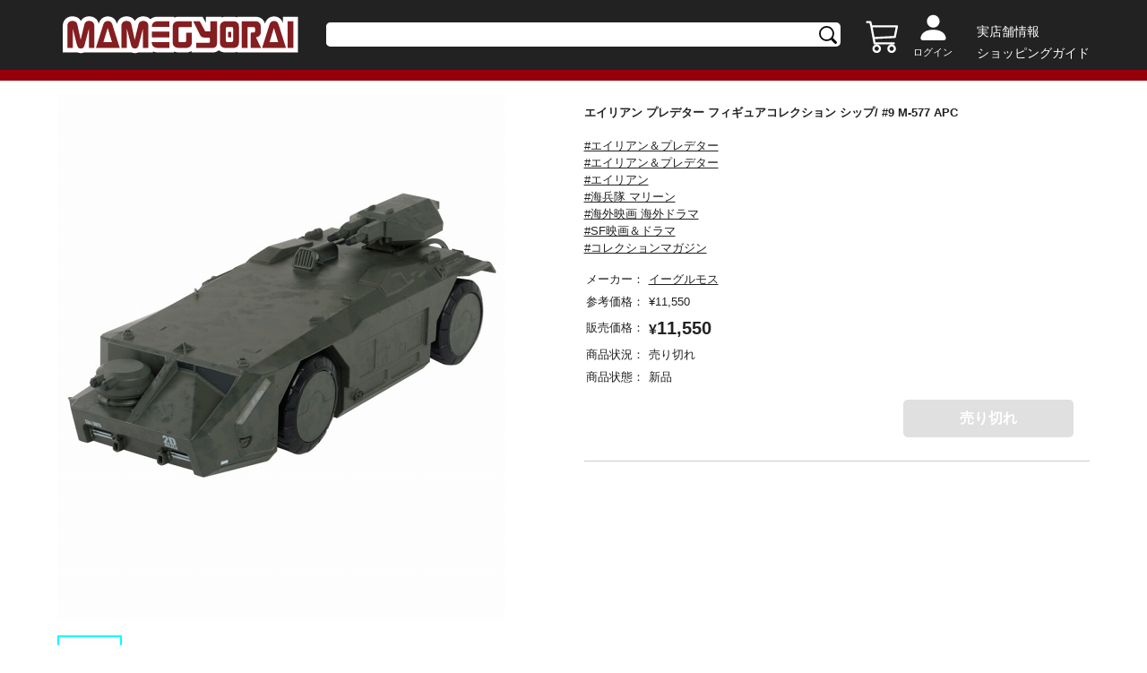

--- FILE ---
content_type: text/html;charset=UTF-8
request_url: https://mamegyorai.jp/item?id=595397-0
body_size: 30056
content:
<!DOCTYPE html>

<html lang="ja">
<head>
	
	<!-- Google Tag Manager -->
	<script>(function(w,d,s,l,i){w[l]=w[l]||[];w[l].push({'gtm.start':
	new Date().getTime(),event:'gtm.js'});var f=d.getElementsByTagName(s)[0],
	j=d.createElement(s),dl=l!='dataLayer'?'&l='+l:'';j.async=true;j.src=
	'https://www.googletagmanager.com/gtm.js?id='+i+dl;f.parentNode.insertBefore(j,f);
	})(window,document,'script','dataLayer','GTM-TKFF9NKN');</script>
	
	<meta charset="UTF-8">
	<meta http-equiv="Content-Type" content="text/html; charset=UTF-8">
	<meta http-equiv="X-UA-Compatible" content="IE=edge,chrome=1">
	<meta name="viewport" content="width=device-width">
	<meta http-equiv="Pragma" content="no-cache">
	<meta http-equiv="Cache-Control" content="no-cache">

	<meta name="description" content="">
	<meta name="author" content="">

	<!--ogp-->
	<meta property="og:url" content="">
	<meta property="og:type" content="website">
	<meta property="og:title" content="">
	<meta property="og:description" content="">
	<meta property="og:site_name" content="">
	<meta property="og:image" content="">
	<meta property="twitter:image:src" content="">
	<meta name="twitter:card" content="summary_large_image" />

	<!--icon font-->
	
	<link rel="icon" href="/assets/images/favicon.ico">
	<link rel="stylesheet" type="text/css" href="/lib/bootstrap-4.3.1/css/bootstrap.css"/>
	<!--slick-->
	<link href="/assets/js/slick/slick-theme.css" rel="stylesheet" type="text/css">
	<link href="/assets/js/slick/slick.css" rel="stylesheet" type="text/css">

	<!--jquery ui-->
	<link rel="stylesheet" href="https://ajax.googleapis.com/ajax/libs/jqueryui/1.12.1/themes/smoothness/jquery-ui.css">

	<!--style-->
	<link href="/assets/css/normalise.css?ver=20250126" rel="stylesheet" type="text/css">
	<link href="/assets/css/layout.css?ver=20250126"    rel="stylesheet" type="text/css">
	<link href="/assets/css/utility.css?ver=20250126"   rel="stylesheet" type="text/css">
	<link href="/assets/css/style.css?ver=20250126"     rel="stylesheet" type="text/css">
	<link href="/assets/css/common.css?ver=20250126"    rel="stylesheet" type="text/css">
	
	<script type="text/javascript" src="/lib/jquery-3.5.1/js/jquery-3.5.1.js"></script>
	<script type="text/javascript" src="/lib/jquery-ui-1.12.1/js/jquery-ui.js"></script>
	<script type="text/javascript" src="/lib/jquery-ui-1.12.1/js/datepicker-ja.js"></script>
	<script type="text/javascript" src="/lib/jquery.balloon.js"></script>
	<script type="text/javascript" src="/lib/bootstrap-4.3.1/js/bootstrap.js"></script>

	<script type="text/javascript" src="/js/class-ex.js?ver=20250126"></script>
	
	<script type="text/javascript" src="/js/jquery-stem-plugin.js?ver=20250126"></script>
	
	
	<script type="text/javascript" src="/js/stem.js?ver=20250126"></script>
	<script type="text/javascript" src="/js/stem-common.js?ver=20250126"></script>
	<script type="text/javascript" src="/assets/js/main.js?ver=20250126"></script>
	<script type="text/javascript" src="/assets/js/dialog.js?ver=20250126"></script>
	<script type="text/javascript" src="/assets/js/common.js?ver=20250126"></script>
	<script type="text/javascript" src="/assets/js/slick/slick.js?ver=20250126"></script>
	<script type="text/javascript" src="/assets/js/ajax.js?ver=20250126"></script>
	
	
	
	<title>エイリアン プレデター フィギュアコレクション シップ/ #9 M-577 APC　　</title>

	<!--% 独自スタイル%-->
	<link href="/assets/css/swiper-bundle.min.css?ver=20250126" rel="stylesheet" type="text/css">
	<style>
	#imageDialog{
	   display: flex;
	   flex-wrap: wrap;
	   width: 70vw;
	}
	
	
	@media screen and (min-width:769px){	
		.main-image-area{
			max-height: calc(100vh - 7em);
			display:flex;
			width: 70%;
		}
		
		.main-image-area figure img{
			max-width: 100%;
			height: auto;
		}
	}
	
	@media screen and (max-width:768px){	
		.main-image-area{
			width:90%;
			max-height: calc(100vh - 7em);
		}
	}

	.sub-image-area .item_related_img_item{
		padding-left:4px;
	}
	.sub-image-area .item_related_img_item img{
		padding-left:0px;
		border:2px #0000 solid;
	}
	.sub-image-area .item_related_img_item img.active{
		border:2px cyan solid;
	}
	.sub-image-area{
		width:30%;
		height: fit-content;
		overflow-y: auto;
	    max-height: calc(100vh - 7em);
	}
	.sub-image-area img, .allow-left, .allow-right, #showImages{
		cursor:pointer;
	}
	#image-view-left, #image-view-right,#image-view{
		display: flex;
		justify-content: center;
		align-items: center;
  	}
	#image-view-left{
		width:30px;
	}
	#image-view-right{
		width:30px;
	}

	#image-view-left img{
		transform:rotate(90deg);
/*		height:calc(100vh - 6em - 24px); */
		height:30px;
		width:30px;
	}
	#image-view-right img{
		transform:rotate(270deg);
/*		height:calc(100vh - 6em - 24px); */
		height:30px;
		width:30px;
	}

	#image-view-img.vertical{
		object-fit: contain;
		max-height: 100%;
		height: 100%;
	}
/*
	#image-view-img.horizon{
		width:calc(70vw - 2em - 100px);
		max-width: calc((100vh - 6em - 24px) * 1.4);
		max-height: calc(100vh - 6em - 24px);
	}
*/

	#image-view-img{
		margin-top:auto;
		margin-bottom:auto;
	}

	#image-view{
		height: calc(100vh - 6em - 24px);
		width:100%;
	}

	table.item-variation{
		width:100%;
	}
	
	.item-variation td:first-child {
   		 width: 30%;
	}
	
	table.item-variation td{
		border: 1px gray solid;
		text-align: center;
		padding: 2px;
		
	}

	#imageModal.modal-header{
		padding: 0.2rem 1rem;
	}
	
	#imageModal.modal.show{
		position: fixed;
	    top: 0;
	    left: 0;
	    background-color: rgba(0, 0, 0, 0.5);	
	}
	
</style>

	<style>
	
	
	.chumon-list{
		width:100%;
	}
	
	#chumon-list-form{
		border-top: 1px solid #ccc;
	}
	
	#chumon-list-form table.chumon-list tr{
		border: none;
    	border-bottom: 1px solid #ccc;
	}
	
	#chumon-list-form table.chumon-list table.chumon-list-detail tr{
		border: none;
	}
	
	#chumon-list-form table.chumon-list tr:last-child {
		border-bottom:none;
	}
	
	#chumon-list-form table.chumon-list .chumon-list-row .fit-img {
		    height: 150px;
		    width: auto;
	}
	
	
	#chumon-list-form .chumon-list .item_sizelist_img{
		padding:1em;
	}
	
	#chumon-list-form .item_sizelist_items .item_sizelist_item img {
    	vertical-align: bottom;
	}
	
	@media screen and (max-width: 768px){
		
		.first-row{
			width:25%;
		}
		
		#chumon-list-form table.chumon-list .chumon-list-row .fit-img {
		    height: 120px;
		    width: auto;
	}
		
		#chumon-list-form .item_sizelist_items .btn_m {
		   font-size: 13px;
		}
		
		#chumon-list-form .chumon-list .item_sizelist_img{
			padding: .5em;
		}
		
	}
	
	
</style>

	
	<!--% 独自スクリプト%-->
	<script type="text/javascript" src="/assets/js/swiper-bundle.min.js?ver=20250126"></script>
	<script>
	var imageDialog = new Dialog("#imageDialog");
	$(function(){
		
		const swiper = new Swiper(".gallery", {
			  spaceBetween: 10,
			  slidesPerView: 4
			});

		const swiper2 = new Swiper(".mainSwiper", {
		pagination: {
			el: ".swiper-pagination",
			type: "fraction" 
			},
		thumbs: {
		    swiper: swiper
		  },
		  navigation: {
		    nextEl: ".swiper-button-next",
		    prevEl: ".swiper-button-prev"
		  }
		});
		
		$(".gallery .swiper-wrapper .swiper-slide").each(function(index) { 
			let imgUseKbn = $(this).data('image-use-kbn');
	        if (imgUseKbn == 1) { 
	            swiper2.slideTo(index); 
	        }
		});
		
		$(".thumbnail").click(function(){
			 $('.main-image img').attr('src', $(this).data('largeImagePath'));
			 let images = $(".thumbnail-list .thumbnail");
			 images.removeClass("active");
			 $(this).addClass("active");

		});
		
		$("#imageDialog .sub-image-area img").click(function(){
			var $org = $(this);
			var $img = $("#image-view-img");
			if ($org.height() < $org.width()){
				$img.addClass("horizon");
				$img.removeClass("vertical");
			} else {
				$img.removeClass("horizon");
				$img.addClass("vertical");
			}
			$img.attr("src",$org.data("largeImagePath"));

			var images = $("#imageDialog .sub-image-area img");
			images.removeClass("active");
			$(this).addClass("active");

		});
		$("#showImages").on("click",function(){
			var images = $("#imageDialog .sub-image-area img");
			if (images.length==0) {
				return;
			}
			$(images[0]).click();
			imageDialog.show();
		});

		$("#image-view-left img").on("click",function(){
			var images = $("#imageDialog .sub-image-area img");

			var activeIndex = -1;
			for (var i = images.length-1; -1 < i ;i--){
				var $target = $(images[i]);
				if ($target.hasClass("active")){
					activeIndex = i;
					if (i==0){
						$(images[images.length-1]).click();
						break;
					}
				}
				else if (activeIndex != -1){
					$target.click();
					break;
				}
			}
		});

		$("#image-view-right img").on("click",function(){
			var images = $("#imageDialog .sub-image-area img");

			var activeIndex = -1;
			for (var i = 0; i < images.length;i++){
				var $target = $(images[i]);
				if ($target.hasClass("active")){
					activeIndex = i;
					if (i==(images.length-1)){
						$(images[0]).click();
						break;
					}
				}
				else if (activeIndex != -1){
					$target.click();
					break;
				}
			}
		});
		
		//カート追加
		$(document).on("success",".ctl-add-cart-js.ajax,.ctl-add-cart-main-js.ajax", function(event,data){
			setCart(data);
		});
		
		//メインのお気に入り処理
		$(document).on("success",".ctl-favorite-js.ajax",function(event,data){
			
			//現在のフラグの逆
			let $this = $(this); 
			let flg = !$this.hasClass("on");
			$this.data('paramFavoriteFlg',!flg);
			
			if (flg) {
		 		$("#confirmAddFavoriteDialog").modal('show');
				$this.addClass('on');
			} else {
				$this.removeClass('on');
			}
		});
		
		
	});
</script>

	<style>
	.ctl-favorite-js{width:28px;height:28px;background-image: url('/assets/images/favorite_off.svg')}
	.ctl-favorite-js.on{width:28px;height:28px;background-image: url('/assets/images/favorite_on.svg')}
	</style>

	<style>
	.hide {display: none !important;}
	.modal-open.main-body{ overflow: auto!important;padding-right:0!important;}
	.modal-open .modal{overflow-y: hidden;padding-right:0!important;;}
	.footer_top_menu small{font-size: 0.83em;}
	
	</style>
</head>
<body class="main-body">
	<!-- Google Tag Manager (noscript) -->
	<noscript><iframe src="https://www.googletagmanager.com/ns.html?id=GTM-TKFF9NKN"
	height="0" width="0" style="display:none;visibility:hidden"></iframe></noscript>
	<!-- End Google Tag Manager (noscript) -->
	
	<div id="base_context" data-base="/" style="display:none;"></div>
	<div id="loading" class="justify-content-center">
	  <div class="spinner-border text-primary" role="status" style="margin:auto;">
	    <span class="sr-only">Loading...</span>
	  </div>
	</div>

    
    
	<header class="header pc-only">
		<div class="flex-pc inner-l">
			<h1 class="flex flex-acenter header_logo">
				<a href="/"><img class="fit-max-img" src="/assets/images/logo.svg" alt=""></a>
			</h1>
			<div class="header_search flex flex-acenter">
				<form action="/item-search" style="width: 100%;">
					<div class="header_search_wrap"  >
						<input type="text" id="searchword" name="itemNm" value="" >
					</div>
				</form>
			</div>
			<div class="flex flex-end header_info">
				<div class="flex header_info_cart mr1">
					<div>
						<a href="/cart">
							<img class="cart" src="/assets/images/h-cart.svg" alt="">
							<span class="cart_num hide" id="cart_num">
								
							</span>
						</a>
					</div>
				</div>
				<div class="header_info_user mr1">
					
					
						<a href="/login">
							<img src="/assets/images/user.svg" alt="" style="margin-top: 6px;">
							<div class="header_info_user_link_name">ログイン</div>
						</a>
					
				</div>
				<div class="header_info_guide ml1">
					<div style="text-align:left;"><a href="/infomations/shopinfo">実店舗情報</a></div>
					<div><a href="/infomations/how_to_order">ショッピングガイド</a></div>
					
				</div>
			</div>
		</div>
	</header>
	<header class="header sp-only">
		<div class="top">
			<div class="inner-l">
				<div class="flex flex-v-center">
					<div style="margin: auto 0;">
						
						<div class="nav">
						 <input id="drawer_input" class="drawer_hidden" type="checkbox">
						 <label for="drawer_input" class="drawer_open"><span></span></label>
							 <nav class="nav_content">
							 	<div class="nav_head p2 text-left">
									
									<span> ゲストさん</span>
								</div>
								<ul class="nav_list mt2 mb2">
									<li class="nav_item nav_item_col"><a href="/login">ログイン</a></li>
									
									<li class="nav_item">
										<div class="accordion-header" >キャンペーンとカテゴリー情報</div>
										<div class="accordion-content" style="display:none;">
											<div class="nav-item_sub">
												<ul>
													<li class="sub_menu_item"><a href="/item-search/doYoyakuNew">&nbsp;予約新着情報</a></li>
													<li class="sub_menu_item"><a href="/item-search/doItemNew">&nbsp;入荷新着情報</a></li>
													<li class="sub_menu_item"><a href="/feature/torchtorch">&nbsp;TORCHTORCH情報</a></li>
													<li class="sub_menu_item"><a href="/feature/event-campaign">&nbsp;イベント・キャンペーン情報</a></li>
													<li class="sub_menu_item"><a href="/feature/osusume">&nbsp;おすすめカテゴリー</a></li>
												</ul>
											</div>
										</div>
									</li>
									<li class="nav_item nav_item_col"><a href="/infomations/how_to_order" style="vertical-align: sub;">ショッピングガイド</a></li>
									
									<li class="nav_item">
										<div class="accordion-header" >よくあるご質問・お問合せ</div>
										<div class="accordion-content" style="display:none;">
											<div class="nav-item_sub">
												<ul>
													<li class="sub_menu_item"><a href="/infomations#id01">→&nbsp;お支払いについて</a></li>
													<li class="sub_menu_item"><a href="/infomations#id02">→&nbsp;配送について</a></li>
													<li class="sub_menu_item"><a href="/infomations#id03">→&nbsp;セキュリティについて</a></li>
													<li class="sub_menu_item"><a href="/infomations#id04">→&nbsp;キャンセル・返品について</a></li>
													<li class="sub_menu_item"><a href="/infomations#id05">→&nbsp;ご予約について</a></li>
													<li class="sub_menu_item"><a href="/infomations#id06">→&nbsp;ウェブポイントについて</a></li>
												</ul>
											</div>
										</div>
									</li>
									<li class="nav_item nav_item_col"><a href="/infomations/shopinfo">実店舗情報</a></li>
									
								</ul>
	        				</nav>
						</div>
					</div>
					<h1 class="header_logo ml05" >
						<a href="/"><img class="fit-max-img" src="/assets/images/logo.svg" alt=""></a>
					</h1>
					<div class="flex" style="margin-left: auto;">
						
						<div class="header_info_cart">
							<div style="margin:auto;">
								<a href="/cart">
									<img class="cart" src="/assets/images/h-cart.svg" alt="">
									<span class="cart_num hide" id="cart_num">
										
									</span>
								</a>
							</div>
						</div>
						<div class="user ml05"  >
							<a href="/login" class="flex" id="sp-user-icon">
								<img src="/assets/images/user.svg" alt="">
							</a>
							
						</div>
					</div>
					
					
						<a href="/login" class="w100">
							<div class="header_info_user_link_name ml1" style="color: #fff;">ログイン</div>
						</a>
					
				</div>
			</div>
		</div>
		
		<div class="search">
				<div class="inner-l">
					<div class="header_search flex flex-acenter">
						<form action="/item-search" class="header_search" style="width: 100%;">
							<div class="header_search_wrap">
								<input type="text" id="searchword-sp" name="itemNm" value="" >
							</div>
						</form>
					</div>
				</div>
		</div>

	</header>
	

		<div class="modal fade" id="confirmAddCartDialog" tabindex="-1" role="dialog"  aria-labelledby="confirmAddCartDialogTitle" aria-hidden="true">
		  <div class="modal-dialog modal-dialog-centered" role="document">
		    <div class="modal-content">
<!-- 
		      <div class="modal-header alert-success">
		        <h4 class="modal-title" th:id="|${name}DialogTitle|">ご確認</h4>
		        <button type="button" class="close" data-dismiss="modal" aria-label="Close">
		          <span aria-hidden="true">&times;</span>
		        </button>
		      </div>
 -->
		      <div class="modal-body">
				<div class="contents">カートに追加しました。</div>
		      </div>
		      <div class="modal-footer" data-is-element="true">
		      	
			<button type="button" class="dialog-btn btn-primary"      data-dismiss="modal"  id="confirmAddCartOk" >買い物を続ける</button>
			<a href="/cart"    class="dialog-btn btn-secondary"  id="toCartListOk" >カートに移動</a>
		
		        
		      </div>
		    </div>
		  </div>
		</div>

	


	
    
    
	<div class="content mt2-pc">
		<div class="inner-l">
			
			
			<div class="flex-pc flex-bet">
				<!-- <div id="side" th:replace="~{common/sidebar}"></div> -->
				<div class="pc-only content_main_itemleft">
					<main>
						<figure class="main-image">
							<img src="/item/image/595397-w300.jpg" alt="">
						</figure>
						<div class="flex thumbnail-list">
							
								<img class="thumbnail active" src="/item/image/595397-w300.jpg"  data-large-image-path="/item/image/595397-w300.jpg">
							
						</div>
						<div id="showImages" class="mt1 text-right">すべての画像を見る＞</div>
						<div><!DOCTYPE html>
<meta charset="UTF-8">
</div>
					</main>
				</div>
				<main class="sp-only">
					<div class="mt2">
						<!-- Slider main container -->
						<div class="swiper mainSwiper">
							<!-- Additional required wrapper -->
							<div class="swiper-wrapper">
								<!-- Slides -->
								 
		
			<div id="sp-images" class="swiper-slide" data-image-use-kbn="1">
										<img class="fit-img" src="/item/image/595397-w300.jpg" alt="" >
									</div>
		
	
							</div>
							<div class="mt2"></div>
							<div class="swiper-pagination"></div>
							<div class="swiper-button-prev"></div>
							<div class="swiper-button-next"></div>
						</div>
						<div class="swiper gallery">
							<!-- Additional required wrapper -->
							<div class="swiper-wrapper" >
								 
		
			<div id="sp-images" class="swiper-slide" data-image-use-kbn="1">
										<img class="fit-img" src="/item/image/595397-w300.jpg" alt="" >
									</div>
		
	
							</div>
						</div>
					</div>
				</main>
				
				<main class="content_main_itemright mt2-sp form" action="/cart/ajax/">
					<div class="mt1"></div>
					
					<h2 class="item_title">
						<div >
			
	 
	
		
			<span>エイリアン プレデター フィギュアコレクション シップ/ #9 M-577 APC　　  </span> 
		
		
		
			
			
	
			
			
		 
		
		
	
	
</div>
					</h2>
					<div class="flex mt05">
						
						
						
					</div>
					<div class="mt1 mb1"> 
						
							<p><a href="/item-search/doFilter/?tags=%E3%82%A8%E3%82%A4%E3%83%AA%E3%82%A2%E3%83%B3%EF%BC%86%E3%83%97%E3%83%AC%E3%83%87%E3%82%BF%E3%83%BC" class="ctl-item-tag-js" style="text-decoration:underline;">#エイリアン＆プレデター</a></p>					
						
							<p><a href="/item-search/doFilter/?tags=%E3%82%A8%E3%82%A4%E3%83%AA%E3%82%A2%E3%83%B3%EF%BC%86%E3%83%97%E3%83%AC%E3%83%87%E3%82%BF%E3%83%BC" class="ctl-item-tag-js" style="text-decoration:underline;">#エイリアン＆プレデター</a></p>					
						
							<p><a href="/item-search/doFilter/?tags=%E3%82%A8%E3%82%A4%E3%83%AA%E3%82%A2%E3%83%B3" class="ctl-item-tag-js" style="text-decoration:underline;">#エイリアン</a></p>					
						
							<p><a href="/item-search/doFilter/?tags=%E6%B5%B7%E5%85%B5%E9%9A%8A%20%E3%83%9E%E3%83%AA%E3%83%BC%E3%83%B3" class="ctl-item-tag-js" style="text-decoration:underline;">#海兵隊 マリーン</a></p>					
						
							<p><a href="/item-search/doFilter/?tags=%E6%B5%B7%E5%A4%96%E6%98%A0%E7%94%BB%20%E6%B5%B7%E5%A4%96%E3%83%89%E3%83%A9%E3%83%9E" class="ctl-item-tag-js" style="text-decoration:underline;">#海外映画 海外ドラマ</a></p>					
						
							<p><a href="/item-search/doFilter/?tags=SF%E6%98%A0%E7%94%BB%EF%BC%86%E3%83%89%E3%83%A9%E3%83%9E" class="ctl-item-tag-js" style="text-decoration:underline;">#SF映画＆ドラマ</a></p>					
						
							<p><a href="/item-search/doFilter/?tags=%E3%82%B3%E3%83%AC%E3%82%AF%E3%82%B7%E3%83%A7%E3%83%B3%E3%83%9E%E3%82%AC%E3%82%B8%E3%83%B3" class="ctl-item-tag-js" style="text-decoration:underline;">#コレクションマガジン</a></p>					
						
					</div>
					<table class="item_info_table mt1 mb1 w100">
						<tr>
							<td>メーカー：</td>
								<td><a href="/item-search/doFilter/?makerIds=279" style="text-decoration: underline;">
									
			
	 
	
		
			<span>イーグルモス  </span> 
		
		
		
			
			
	
			
			
		 
		
		
	
	

								</a>
								
							</td>
						</tr>
						
						<tr>
							<td>参考価格：</td>
							<td><div>
			
	 
	
		
		
		
			
			
	
			
				
				<span class="yen ">&yen;</span><span class=" ">11,550 </span> 
			
			
		 
		
		
	
	
</div></td>
						</tr>
						
						
						<tr>
							<td class="va-m">販売価格：</td>
							<td><div>
			
	 
	
		
		
		
			
			
	
			
			
				
				<span class="text-bold yen text-20">&yen;</span><span class="text-bold  text-20">11,550 </span> 
			
		 
		
		
	
	
</div></td>
						</tr>
						
						
						
						
						
						<tr>
							<td>商品状況：</td>
							<td>
								<div class="flex">
								
	 
	
		
			<span>売り切れ</span>
		 
	

									
								</div>
							</td>
						</tr>
						<tr>
							<td>商品状態：</td>
							<td>
								
	 
	
		
			<span>新品</span>
		 
	

							</td>
						</tr>
						
						
						
						
						
						
						
						
					</table>
					
					<div class="flex flex-end mt1 mb2 add-cart detail"  data-param-item-full-cd="595397-0">
						<div style="padding-right:2px;">
							
							
							
							
							
							
							<button type="button" class="btn btn_m mr1 ctl-add-cart-main-js ts4" disabled>売り切れ</button>
							
	
						</div>
						<div>
							
						</div>
				    </div>
				    <div class="sp-only"><!DOCTYPE html>
<meta charset="UTF-8">
</div>
					
					
					<div id="chumon-list-form" >
						<div><!DOCTYPE html>
<meta charset="UTF-8">
<table class="chumon-list">		
	<tbody>
	 
		
	
	</tbody>
</table>				</div>
					</div>
					
					
						
	 
	
		<p class="mt2"><BR/>  </p> 
		
		
		
		
	

					
					<!-- buyee -->
					
					
				</main>
				
				<div class="mt2 introduction">
					
					<div >
	 
	
		<p>マーベルやDCコミックスなどのコミック系から、『スターウォーズ』や『スタートレック』などの映画＆ドラマなどのフィギュアコレクションマガジンを展開するイーグルモス。今度はSF映画でも人気の高い『エイリアン』と『プレデター』シリーズから劇中のスペースシップがラインナップした、フィギュアコレクションシップシリーズ新作です！こちらは映画『エイリアン2』に登場した装甲兵員輸送車「M-577 APC」。<BR/>  </p> 
		
		
		
		
	
</div>
					
					
					
					
					
				</div>
			</div>
			
		</div>
	</div>
	
		<div><div class="modal closeable" id="imageModal">
		<div class="modal-dialog modal-dialog-centered modal-lg">
			<div class="modal-content radius-lage">
<!-- 
				<div class="modal-header">
					<button type="button" class="close closeable" data-dismiss="modal" aria-label="閉じる">
						<span aria-hidden="true">×</span>
					</button>
				</div>
 -->
				<div class="modal-body">
					<div id="imageDialog">
				<div class="main-image-area ">
					<div id="image-view-left">
						<img id="" class ="allow-left" src="/assets/images/icon_arrow01.svg" >
					</div>
					<figure class="item_img" id="image-view">
						<img id="image-view-img" src="/item/image/595397-w300.jpg" alt="" >
					</figure>
					<div id="image-view-right" >
						<img class="allow-right" src="/assets/images/icon_arrow01.svg">
					</div>
				</div>
				<div class="flex item_related_img sub-image-area">
					<div class="item_related_img_item">
						<img class="fit-img active" src="/item/image/595397-w300.jpg" data-large-image-path="/item/image/595397-w300.jpg">
					</div>
				</div>
			</div>
				</div>
			</div>
		</div>
	</div></div>
	
	

		<div class="modal fade" id="confirmAddFavoriteDialog" tabindex="-1" role="dialog"  aria-labelledby="confirmAddFavoriteDialogTitle" aria-hidden="true">
		  <div class="modal-dialog modal-dialog-centered" role="document">
		    <div class="modal-content">
<!-- 
		      <div class="modal-header alert-success">
		        <h4 class="modal-title" th:id="|${name}DialogTitle|">ご確認</h4>
		        <button type="button" class="close" data-dismiss="modal" aria-label="Close">
		          <span aria-hidden="true">&times;</span>
		        </button>
		      </div>
 -->
		      <div class="modal-body">
				<div class="contents">お気に入りに追加しました。</div>
		      </div>
		      <div class="modal-footer" data-is-element="false">
		      	
		        <button   type="button" class="dialog-btn btn-primary"  data-dismiss="modal"  id="confirmAddFavoriteOk" >OK</button>
		      </div>
		    </div>
		  </div>
		</div>

	

    
    <footer class="footer mt2">
			<div class="footer_top">
				<div class="sp-only">
					
			
	 
	
		
		<style type="text/css">
ul.footer_top_sns li{
 line-height: 3.5;
}
@media screen and (max-width: 768px) {
  .footer_top_sns {max-width:340px;margin:auto;}
  .footer_top_sns li{width:9%;}
  .footer_top_sns .fit-img {width:auto;height:auto;}
}
</style>

<ul class="flex flex-center footer_top_sns">
	<li><a href="https://www.facebook.com/mamegyorai/" target="_blank"><img class="fit-img" src="/contents/top/sns/fb.png" alt="Facebook"></a></li>
	<li><a href="https://www.instagram.com/mamegyorai/" target="_blank"><img class="fit-img" src="/contents/top/sns/ig.png" alt="Instagram"></a></li>
	<li><a href="https://x.com/mamegyorai_jp" target="_blank"><img class="fit-img" src="/contents/top/sns/tw.png" alt="X(Twitter)"></a></li>
	<li><a href="https://www.tiktok.com/@mamegyorai" target="_blank"><img class="fit-img" src="/contents/top/sns/tt.png" alt="TikTok"></a></li>
	<li><a href="https://www.youtube.com/@mamegyorai_jp" target="_blank"><img class="fit-img" src="/contents/top/sns/yt.png" alt="YouTube"></a></li>
	<li><a href="http://mamegyorai.jugem.jp/" target="_blank"><img class="fit-img" src="/contents/top/sns/mb.png" alt="豆blog"></a></li>
	<li><a href="https://lin.ee/4JtYJP8" target="_blank"><img class="fit-img" src="/contents/top/sns/line.png" alt="LINE公式アカウント"></a></li>
</ul>


	
	
				</div>
				<div class="flex-pc inner-l mt2-sp">
					<div class="mr2 pc-only" style="min-width:168px;min-height:153px;">
						<div id="datepicker"></div>
					</div>
					
					<ul class="footer_top_menu mt2-sp mt1-pc">
						<li><a href="/infomations/kiyaku"><small>サービス利用規約</small></a></li>
						<li><a href="/infomations/pointkiyaku"><small>ウェブポイント利用規約</small></a></li>
						<li><a href="/infomations/privacy-policy"><small>個人情報保護方針</small></a></li>
						<li><a href="/infomations/law"><small>特定商取引法に基づく表示</small></a></li>
						<li><a href="https://www.ampus.co.jp/index.html"><small>企業サイト</small></a></li>
						<li class="pt05 va-m pc-only">
							<small><a href="tel:+81-03-4550-6333" class="text-bold va-b" style="font-size: 1.3em;">03-4550-6333</a></small>
							<small class="ml05 va-m">受付時間：10時～18時</small>
							<small class="ml05 va-m">休み：土日祝日・夏季休業・年末年始休業</small>
						</li>
						<li class="pt05 pc-only"><small><span class='ui-icon ui-icon-mail-closed'></span><a class="" style="font-size: 1.1em;" href="mailto:orderdesk@mamegyorai.jp">orderdesk@mamegyorai.jp</a></small></li>
						<li class="sp-only">
							<small><a href="tel:+81-03-4550-6333" class="text-bold va-b" style="font-size: 1.3em;">03-4550-6333</a></small>
						</li>
						<li class="sp-only">
							<small class="va-m">受付時間：10時～18時</small>
						</li>
						<li class="sp-only">
							<small class="va-n">休み：土日祝日・夏季休業・年末年始休業</small>
						</li>
						<li class="sp-only">
						</li>
						<li class="sp-only"><small><span class='ui-icon ui-icon-mail-closed'></span><a class="" style="font-size: 1.1em;" href="mailto:orderdesk@mamegyorai.jp">orderdesk@mamegyorai.jp</a></small></li>
					</ul>
				</div>
			</div>
			<div class="footer_bottom">
				<div class="inner-l">
					<div class="copyright">&copy;Ampus, Inc.</div>
				</div>
			</div>
		</footer>

	<script id="gc-script" type="text/javascript" charset="utf-8" src="https://connect.gdxtag.com/b1b6b1db46a9136c1742df7e8e429f45a4ffeb65182b771d0576bdde9290b237/main.js" defer></script>
</body>
</html>



--- FILE ---
content_type: image/svg+xml;charset=UTF-8
request_url: https://mamegyorai.jp/assets/images/icon_arrow01.svg
body_size: 85
content:
<svg xmlns="http://www.w3.org/2000/svg" viewBox="0 0 57.83 20.27"><g id="レイヤー_2" data-name="レイヤー 2"><g id="レイヤー_1-2" data-name="レイヤー 1"><path d="M28.9,20.27,0,2.83,1.7,0,28.9,16.43,56.1,0l1.73,2.83Z"/></g></g></svg>

--- FILE ---
content_type: application/javascript
request_url: https://mamegyorai.jp/js/jquery-stem-plugin.js?ver=20250126
body_size: 751
content:
//入力コントロールを表示コントロールに切り替えるプラグイン
jQuery.fn.extend({
	stemHide : function(hide) {
		if (hide === undefined){
			hide = true;
		}
		if (hide) {
			this.addClass("hide");
		} else {
			this.removeClass("hide");
		}
	},
/*
*/
	readonly : function(readonly) {
		if (readonly === undefined){
			readonly = true;
		}
	
		this.each(function(){
			var $target = $(this);
			if ($target.prop("tagName") =='INPUT'){
				if (readonly) {
					$target.prop("readonly",true);
					$target.attr("tabindex",-1);
					$target.closest("div").addClass("readonly");
				} else {
					$target.prop("readonly",false);
					$target.attr("tabindex",null);
					$target.closest("div").removeClass("readonly");
				}
			}
			if ($target.prop("tagName") =='SELECT'){
				var $out = $target.closest("div").find("input:not([type='hidden'])").closest("div");
				if (readonly) {
					$target.addClass("hide");
					$target.attr("tabindex",-1);
					$out.removeClass("hide");
					$out.attr("tabindex",null);
				} else {
					$target.removeClass("hide");
					$target.attr("tabindex",null);
					$out.addClass("hide");
					$out.attr("tabindex",null);
					//型さを再調整
					if ($out.closest("td").length == 1){
						resizeMemo($target);
					}
				}
			}
		});
	},
	numKeyup : function(callback) {
		this.keyup(function(e){
			if (e === undefined){
				return;
			}
			if (e.key=="Backspace" || e.key=="Delete"){
				callback.apply(this,e);
			}
			if (e.key.search(/[^0-9-]/g) == -1){
				callback.apply(this,e);
			}
		});
		this.blur(function(e){
			callback.apply(this,e);
		});
	}
});

////jsonオブジェクトをdata属性に反映する
//jQuery.fn.jsonData = function(json) {
//	if (json === undefined){
//		Console.log(this.data());
//		return;
//	}
//
//	this.each(function(){
//		var $target = $(this);
//		var keys = Object.keys(json);
//		for (var i = 0;i < keys.length;i++){
//			var key = keys[i];
//			var val = json[key];
//			key = toSnakeCase(key);
//			$target.data(key,val);
//		}
//	});
//
//	/**
//	 * キャメルケース→スネークケース変換
//	 */
//	function toSnakeCase(value) {
//		  function upperToHyphenLower(match, offset, string) {
//		    return (offset > 0 ? '-' : '') + match.toLowerCase();
//		  }
//		  return value.replace(/[A-Z]/g, upperToHyphenLower);
//	}
//
//}
